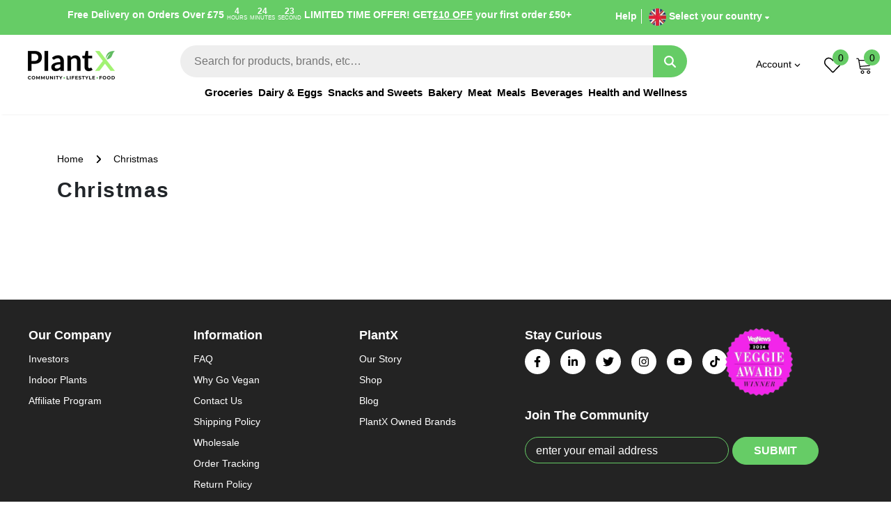

--- FILE ---
content_type: text/javascript
request_url: https://plantx.uk/cdn/shop/t/12/assets/popover.js?v=78056742131096433151714633894
body_size: -17
content:
/*!
  * Bootstrap popover.js v5.3.3 (https://getbootstrap.com/)
  * Copyright 2011-2024 The Bootstrap Authors (https://github.com/twbs/bootstrap/graphs/contributors)
  * Licensed under MIT (https://github.com/twbs/bootstrap/blob/main/LICENSE)
  */(function(global,factory){typeof exports=="object"&&typeof module<"u"?module.exports=factory(require("./tooltip.js"),require("./util/index.js")):typeof define=="function"&&define.amd?define(["./tooltip","./util/index"],factory):(global=typeof globalThis<"u"?globalThis:global||self,global.Popover=factory(global.Tooltip,global.Index))})(this,function(Tooltip,index_js){"use strict";const NAME="popover",SELECTOR_TITLE=".popover-header",SELECTOR_CONTENT=".popover-body",Default={...Tooltip.Default,content:"",offset:[0,8],placement:"right",template:'<div class="popover" role="tooltip"><div class="popover-arrow"></div><h3 class="popover-header"></h3><div class="popover-body"></div></div>',trigger:"click"},DefaultType={...Tooltip.DefaultType,content:"(null|string|element|function)"};class Popover extends Tooltip{static get Default(){return Default}static get DefaultType(){return DefaultType}static get NAME(){return NAME}_isWithContent(){return this._getTitle()||this._getContent()}_getContentForTemplate(){return{[SELECTOR_TITLE]:this._getTitle(),[SELECTOR_CONTENT]:this._getContent()}}_getContent(){return this._resolvePossibleFunction(this._config.content)}static jQueryInterface(config){return this.each(function(){const data=Popover.getOrCreateInstance(this,config);if(typeof config=="string"){if(typeof data[config]>"u")throw new TypeError(`No method named "${config}"`);data[config]()}})}}return index_js.defineJQueryPlugin(Popover),Popover});
//# sourceMappingURL=/cdn/shop/t/12/assets/popover.js.map?v=78056742131096433151714633894
